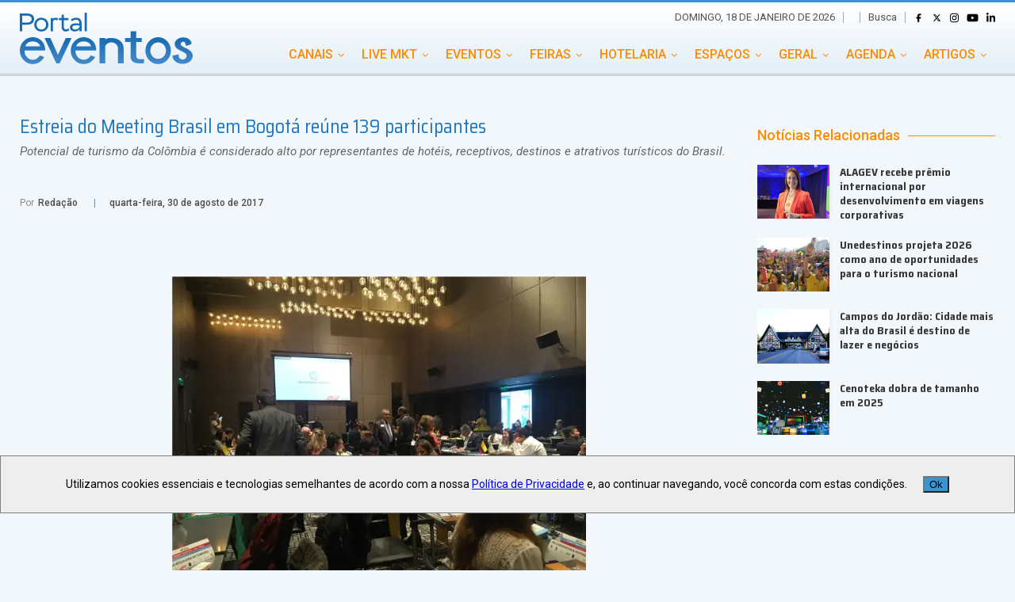

--- FILE ---
content_type: text/html; charset=utf-8
request_url: https://www.portaleventos.com.br/news/Estreia-do-Meeting-Brasil-em-Bogota-reune-139-participantes
body_size: 17252
content:
<!DOCTYPE html><html lang="pt-BR"><head><link rel="manifest" href="manifest.json"/><meta charSet="UTF-8"/><meta http-equiv="X-UA-Compatible" content="IE=edge"/><link rel="dns-prefetch" href="//fonts.googleapis.com"/><link rel="dns-prefetch" href="//s.w.org"/><link rel="shortcut icon" href="/img/favicon.png"/><link rel="preconnect" href="https://fonts.googleapis.com"/><link rel="preconnect" href="https://fonts.gstatic.com" crossorigin="true"/><link rel="stylesheet" href="/style/font-awesome.css" type="text/css"/><link rel="icon" href="/img/favicon.png" sizes="32x32"/><meta name="msapplication-TileImage" content="/img/favicon.png"/><link rel="preconnect" href="https://fonts.gstatic.com" crossorigin /><meta name="viewport" content="width=device-width"/><meta charSet="utf-8"/><title>Estreia do Meeting Brasil em Bogotá reúne 139 participantes</title><meta property="og:image" content="https://www.portaleventos.com.br/gera_thumb.php?id_imagem=63222&amp;width=600&amp;height=400"/><meta property="og:locale" content="pt_br"/><meta property="og:site_name" content="Portal Eventos"/><meta property="og:url" content="https://www.portaleventos.com.br/news/Estreia-do-Meeting-Brasil-em-Bogota-reune-139-participantes"/><meta property="og:title" content="Estreia do Meeting Brasil em Bogotá reúne 139 participantes"/><meta property="og:description" content="Potencial de turismo da Colômbia é considerado alto por representantes de hotéis, receptivos, destinos e atrativos turísticos do Brasil."/><meta property="og:type" content="article"/><meta name="keywords" content="Bogotá,Colômbia,Meeting Brasil 2017,W Bogota Hotel,Bertha Gadelha Abreu,Avianca,Latam,Ana Maria da Costa,Emprotur (Empresa Potiguar de Promoção Turística),Marriott,Márcio de Souza,All Reps,Alvaro Aguilera,Jair Pasquini,Expan Mais,"/><meta name="twitter:card" content="summary"/><meta name="twitter:url" content="https://www.portaleventos.com.br/news/Estreia-do-Meeting-Brasil-em-Bogota-reune-139-participantes"/><meta name="twitter:title" content="Estreia do Meeting Brasil em Bogotá reúne 139 participantes"/><meta name="twitter:description" content="Potencial de turismo da Colômbia é considerado alto por representantes de hotéis, receptivos, destinos e atrativos turísticos do Brasil."/><meta name="description" content="Potencial de turismo da Colômbia é considerado alto por representantes de hotéis, receptivos, destinos e atrativos turísticos do Brasil."/><link rel="canonical" href="https://www.portaleventos.com.br/news/Estreia-do-Meeting-Brasil-em-Bogota-reune-139-participantes"/><link rel="shortlink" href="https://www.portaleventos.com.br/news/Estreia-do-Meeting-Brasil-em-Bogota-reune-139-participantes"/><meta name="next-head-count" content="18"/><link rel="preload" href="/_next/static/css/eb25b137f3ecf651.css" as="style"/><link rel="stylesheet" href="/_next/static/css/eb25b137f3ecf651.css" data-n-g=""/><link rel="preload" href="/_next/static/css/b42438c9ce15f810.css" as="style"/><link rel="stylesheet" href="/_next/static/css/b42438c9ce15f810.css" data-n-p=""/><noscript data-n-css=""></noscript><script defer="" nomodule="" src="/_next/static/chunks/polyfills-5cd94c89d3acac5f.js"></script><script src="/_next/static/chunks/webpack-49b6f2937c9ce9f4.js" defer=""></script><script src="/_next/static/chunks/framework-91d7f78b5b4003c8.js" defer=""></script><script src="/_next/static/chunks/main-41b7f808e4e58e02.js" defer=""></script><script src="/_next/static/chunks/pages/_app-336349aaf7d77d34.js" defer=""></script><script src="/_next/static/chunks/cb1608f2-8827557829bdbfb9.js" defer=""></script><script src="/_next/static/chunks/637-c6f039339470c53d.js" defer=""></script><script src="/_next/static/chunks/55-cf9fac44c96fa0ed.js" defer=""></script><script src="/_next/static/chunks/559-1642e94397041a38.js" defer=""></script><script src="/_next/static/chunks/625-fb96b2c207fabe92.js" defer=""></script><script src="/_next/static/chunks/pages/news/%5Bnews%5D-647b55300c7b168c.js" defer=""></script><script src="/_next/static/vuAp_-L7IO6GNwXva8vn5/_buildManifest.js" defer=""></script><script src="/_next/static/vuAp_-L7IO6GNwXva8vn5/_ssgManifest.js" defer=""></script><script src="/_next/static/vuAp_-L7IO6GNwXva8vn5/_middlewareManifest.js" defer=""></script><style data-href="https://fonts.googleapis.com/css2?family=Ephesis&family=Roboto:ital,wght@0,400;0,500;1,400&family=Saira+Semi+Condensed:wght@400;700&display=swap">@font-face{font-family:'Ephesis';font-style:normal;font-weight:400;font-display:swap;src:url(https://fonts.gstatic.com/s/ephesis/v10/uU9PCBUS8IerL2VG7xA.woff) format('woff')}@font-face{font-family:'Roboto';font-style:italic;font-weight:400;font-stretch:normal;font-display:swap;src:url(https://fonts.gstatic.com/s/roboto/v48/KFOKCnqEu92Fr1Mu53ZEC9_Vu3r1gIhOszmOClHrs6ljXfMMLoHQiAw.woff) format('woff')}@font-face{font-family:'Roboto';font-style:normal;font-weight:400;font-stretch:normal;font-display:swap;src:url(https://fonts.gstatic.com/s/roboto/v48/KFOMCnqEu92Fr1ME7kSn66aGLdTylUAMQXC89YmC2DPNWubEbWmQ.woff) format('woff')}@font-face{font-family:'Roboto';font-style:normal;font-weight:500;font-stretch:normal;font-display:swap;src:url(https://fonts.gstatic.com/s/roboto/v48/KFOMCnqEu92Fr1ME7kSn66aGLdTylUAMQXC89YmC2DPNWub2bWmQ.woff) format('woff')}@font-face{font-family:'Saira Semi Condensed';font-style:normal;font-weight:400;font-display:swap;src:url(https://fonts.gstatic.com/s/sairasemicondensed/v14/U9MD6c-2-nnJkHxyCjRcnMHcWVWV1cWRRU8I.woff) format('woff')}@font-face{font-family:'Saira Semi Condensed';font-style:normal;font-weight:700;font-display:swap;src:url(https://fonts.gstatic.com/s/sairasemicondensed/v14/U9MM6c-2-nnJkHxyCjRcnMHcWVWV1cWRRXe3TcMV.woff) format('woff')}@font-face{font-family:'Ephesis';font-style:normal;font-weight:400;font-display:swap;src:url(https://fonts.gstatic.com/s/ephesis/v10/uU9PCBUS8IerL2VG3xvR396EilOudQ.woff2) format('woff2');unicode-range:U+0102-0103,U+0110-0111,U+0128-0129,U+0168-0169,U+01A0-01A1,U+01AF-01B0,U+0300-0301,U+0303-0304,U+0308-0309,U+0323,U+0329,U+1EA0-1EF9,U+20AB}@font-face{font-family:'Ephesis';font-style:normal;font-weight:400;font-display:swap;src:url(https://fonts.gstatic.com/s/ephesis/v10/uU9PCBUS8IerL2VG3xrR396EilOudQ.woff2) format('woff2');unicode-range:U+0100-02BA,U+02BD-02C5,U+02C7-02CC,U+02CE-02D7,U+02DD-02FF,U+0304,U+0308,U+0329,U+1D00-1DBF,U+1E00-1E9F,U+1EF2-1EFF,U+2020,U+20A0-20AB,U+20AD-20C0,U+2113,U+2C60-2C7F,U+A720-A7FF}@font-face{font-family:'Ephesis';font-style:normal;font-weight:400;font-display:swap;src:url(https://fonts.gstatic.com/s/ephesis/v10/uU9PCBUS8IerL2VG3xTR396EilM.woff2) format('woff2');unicode-range:U+0000-00FF,U+0131,U+0152-0153,U+02BB-02BC,U+02C6,U+02DA,U+02DC,U+0304,U+0308,U+0329,U+2000-206F,U+20AC,U+2122,U+2191,U+2193,U+2212,U+2215,U+FEFF,U+FFFD}@font-face{font-family:'Roboto';font-style:italic;font-weight:400;font-stretch:100%;font-display:swap;src:url(https://fonts.gstatic.com/s/roboto/v48/KFOKCnqEu92Fr1Mu53ZEC9_Vu3r1gIhOszmOClHrs6ljXfMMLoHQuAX-lXYi128m0kN2.woff) format('woff');unicode-range:U+0460-052F,U+1C80-1C8A,U+20B4,U+2DE0-2DFF,U+A640-A69F,U+FE2E-FE2F}@font-face{font-family:'Roboto';font-style:italic;font-weight:400;font-stretch:100%;font-display:swap;src:url(https://fonts.gstatic.com/s/roboto/v48/KFOKCnqEu92Fr1Mu53ZEC9_Vu3r1gIhOszmOClHrs6ljXfMMLoHQuAz-lXYi128m0kN2.woff) format('woff');unicode-range:U+0301,U+0400-045F,U+0490-0491,U+04B0-04B1,U+2116}@font-face{font-family:'Roboto';font-style:italic;font-weight:400;font-stretch:100%;font-display:swap;src:url(https://fonts.gstatic.com/s/roboto/v48/KFOKCnqEu92Fr1Mu53ZEC9_Vu3r1gIhOszmOClHrs6ljXfMMLoHQuAT-lXYi128m0kN2.woff) format('woff');unicode-range:U+1F00-1FFF}@font-face{font-family:'Roboto';font-style:italic;font-weight:400;font-stretch:100%;font-display:swap;src:url(https://fonts.gstatic.com/s/roboto/v48/KFOKCnqEu92Fr1Mu53ZEC9_Vu3r1gIhOszmOClHrs6ljXfMMLoHQuAv-lXYi128m0kN2.woff) format('woff');unicode-range:U+0370-0377,U+037A-037F,U+0384-038A,U+038C,U+038E-03A1,U+03A3-03FF}@font-face{font-family:'Roboto';font-style:italic;font-weight:400;font-stretch:100%;font-display:swap;src:url(https://fonts.gstatic.com/s/roboto/v48/KFOKCnqEu92Fr1Mu53ZEC9_Vu3r1gIhOszmOClHrs6ljXfMMLoHQuHT-lXYi128m0kN2.woff) format('woff');unicode-range:U+0302-0303,U+0305,U+0307-0308,U+0310,U+0312,U+0315,U+031A,U+0326-0327,U+032C,U+032F-0330,U+0332-0333,U+0338,U+033A,U+0346,U+034D,U+0391-03A1,U+03A3-03A9,U+03B1-03C9,U+03D1,U+03D5-03D6,U+03F0-03F1,U+03F4-03F5,U+2016-2017,U+2034-2038,U+203C,U+2040,U+2043,U+2047,U+2050,U+2057,U+205F,U+2070-2071,U+2074-208E,U+2090-209C,U+20D0-20DC,U+20E1,U+20E5-20EF,U+2100-2112,U+2114-2115,U+2117-2121,U+2123-214F,U+2190,U+2192,U+2194-21AE,U+21B0-21E5,U+21F1-21F2,U+21F4-2211,U+2213-2214,U+2216-22FF,U+2308-230B,U+2310,U+2319,U+231C-2321,U+2336-237A,U+237C,U+2395,U+239B-23B7,U+23D0,U+23DC-23E1,U+2474-2475,U+25AF,U+25B3,U+25B7,U+25BD,U+25C1,U+25CA,U+25CC,U+25FB,U+266D-266F,U+27C0-27FF,U+2900-2AFF,U+2B0E-2B11,U+2B30-2B4C,U+2BFE,U+3030,U+FF5B,U+FF5D,U+1D400-1D7FF,U+1EE00-1EEFF}@font-face{font-family:'Roboto';font-style:italic;font-weight:400;font-stretch:100%;font-display:swap;src:url(https://fonts.gstatic.com/s/roboto/v48/KFOKCnqEu92Fr1Mu53ZEC9_Vu3r1gIhOszmOClHrs6ljXfMMLoHQuGb-lXYi128m0kN2.woff) format('woff');unicode-range:U+0001-000C,U+000E-001F,U+007F-009F,U+20DD-20E0,U+20E2-20E4,U+2150-218F,U+2190,U+2192,U+2194-2199,U+21AF,U+21E6-21F0,U+21F3,U+2218-2219,U+2299,U+22C4-22C6,U+2300-243F,U+2440-244A,U+2460-24FF,U+25A0-27BF,U+2800-28FF,U+2921-2922,U+2981,U+29BF,U+29EB,U+2B00-2BFF,U+4DC0-4DFF,U+FFF9-FFFB,U+10140-1018E,U+10190-1019C,U+101A0,U+101D0-101FD,U+102E0-102FB,U+10E60-10E7E,U+1D2C0-1D2D3,U+1D2E0-1D37F,U+1F000-1F0FF,U+1F100-1F1AD,U+1F1E6-1F1FF,U+1F30D-1F30F,U+1F315,U+1F31C,U+1F31E,U+1F320-1F32C,U+1F336,U+1F378,U+1F37D,U+1F382,U+1F393-1F39F,U+1F3A7-1F3A8,U+1F3AC-1F3AF,U+1F3C2,U+1F3C4-1F3C6,U+1F3CA-1F3CE,U+1F3D4-1F3E0,U+1F3ED,U+1F3F1-1F3F3,U+1F3F5-1F3F7,U+1F408,U+1F415,U+1F41F,U+1F426,U+1F43F,U+1F441-1F442,U+1F444,U+1F446-1F449,U+1F44C-1F44E,U+1F453,U+1F46A,U+1F47D,U+1F4A3,U+1F4B0,U+1F4B3,U+1F4B9,U+1F4BB,U+1F4BF,U+1F4C8-1F4CB,U+1F4D6,U+1F4DA,U+1F4DF,U+1F4E3-1F4E6,U+1F4EA-1F4ED,U+1F4F7,U+1F4F9-1F4FB,U+1F4FD-1F4FE,U+1F503,U+1F507-1F50B,U+1F50D,U+1F512-1F513,U+1F53E-1F54A,U+1F54F-1F5FA,U+1F610,U+1F650-1F67F,U+1F687,U+1F68D,U+1F691,U+1F694,U+1F698,U+1F6AD,U+1F6B2,U+1F6B9-1F6BA,U+1F6BC,U+1F6C6-1F6CF,U+1F6D3-1F6D7,U+1F6E0-1F6EA,U+1F6F0-1F6F3,U+1F6F7-1F6FC,U+1F700-1F7FF,U+1F800-1F80B,U+1F810-1F847,U+1F850-1F859,U+1F860-1F887,U+1F890-1F8AD,U+1F8B0-1F8BB,U+1F8C0-1F8C1,U+1F900-1F90B,U+1F93B,U+1F946,U+1F984,U+1F996,U+1F9E9,U+1FA00-1FA6F,U+1FA70-1FA7C,U+1FA80-1FA89,U+1FA8F-1FAC6,U+1FACE-1FADC,U+1FADF-1FAE9,U+1FAF0-1FAF8,U+1FB00-1FBFF}@font-face{font-family:'Roboto';font-style:italic;font-weight:400;font-stretch:100%;font-display:swap;src:url(https://fonts.gstatic.com/s/roboto/v48/KFOKCnqEu92Fr1Mu53ZEC9_Vu3r1gIhOszmOClHrs6ljXfMMLoHQuAf-lXYi128m0kN2.woff) format('woff');unicode-range:U+0102-0103,U+0110-0111,U+0128-0129,U+0168-0169,U+01A0-01A1,U+01AF-01B0,U+0300-0301,U+0303-0304,U+0308-0309,U+0323,U+0329,U+1EA0-1EF9,U+20AB}@font-face{font-family:'Roboto';font-style:italic;font-weight:400;font-stretch:100%;font-display:swap;src:url(https://fonts.gstatic.com/s/roboto/v48/KFOKCnqEu92Fr1Mu53ZEC9_Vu3r1gIhOszmOClHrs6ljXfMMLoHQuAb-lXYi128m0kN2.woff) format('woff');unicode-range:U+0100-02BA,U+02BD-02C5,U+02C7-02CC,U+02CE-02D7,U+02DD-02FF,U+0304,U+0308,U+0329,U+1D00-1DBF,U+1E00-1E9F,U+1EF2-1EFF,U+2020,U+20A0-20AB,U+20AD-20C0,U+2113,U+2C60-2C7F,U+A720-A7FF}@font-face{font-family:'Roboto';font-style:italic;font-weight:400;font-stretch:100%;font-display:swap;src:url(https://fonts.gstatic.com/s/roboto/v48/KFOKCnqEu92Fr1Mu53ZEC9_Vu3r1gIhOszmOClHrs6ljXfMMLoHQuAj-lXYi128m0g.woff) format('woff');unicode-range:U+0000-00FF,U+0131,U+0152-0153,U+02BB-02BC,U+02C6,U+02DA,U+02DC,U+0304,U+0308,U+0329,U+2000-206F,U+20AC,U+2122,U+2191,U+2193,U+2212,U+2215,U+FEFF,U+FFFD}@font-face{font-family:'Roboto';font-style:normal;font-weight:400;font-stretch:100%;font-display:swap;src:url(https://fonts.gstatic.com/s/roboto/v48/KFO7CnqEu92Fr1ME7kSn66aGLdTylUAMa3GUBHMdazTgWw.woff2) format('woff2');unicode-range:U+0460-052F,U+1C80-1C8A,U+20B4,U+2DE0-2DFF,U+A640-A69F,U+FE2E-FE2F}@font-face{font-family:'Roboto';font-style:normal;font-weight:400;font-stretch:100%;font-display:swap;src:url(https://fonts.gstatic.com/s/roboto/v48/KFO7CnqEu92Fr1ME7kSn66aGLdTylUAMa3iUBHMdazTgWw.woff2) format('woff2');unicode-range:U+0301,U+0400-045F,U+0490-0491,U+04B0-04B1,U+2116}@font-face{font-family:'Roboto';font-style:normal;font-weight:400;font-stretch:100%;font-display:swap;src:url(https://fonts.gstatic.com/s/roboto/v48/KFO7CnqEu92Fr1ME7kSn66aGLdTylUAMa3CUBHMdazTgWw.woff2) format('woff2');unicode-range:U+1F00-1FFF}@font-face{font-family:'Roboto';font-style:normal;font-weight:400;font-stretch:100%;font-display:swap;src:url(https://fonts.gstatic.com/s/roboto/v48/KFO7CnqEu92Fr1ME7kSn66aGLdTylUAMa3-UBHMdazTgWw.woff2) format('woff2');unicode-range:U+0370-0377,U+037A-037F,U+0384-038A,U+038C,U+038E-03A1,U+03A3-03FF}@font-face{font-family:'Roboto';font-style:normal;font-weight:400;font-stretch:100%;font-display:swap;src:url(https://fonts.gstatic.com/s/roboto/v48/KFO7CnqEu92Fr1ME7kSn66aGLdTylUAMawCUBHMdazTgWw.woff2) format('woff2');unicode-range:U+0302-0303,U+0305,U+0307-0308,U+0310,U+0312,U+0315,U+031A,U+0326-0327,U+032C,U+032F-0330,U+0332-0333,U+0338,U+033A,U+0346,U+034D,U+0391-03A1,U+03A3-03A9,U+03B1-03C9,U+03D1,U+03D5-03D6,U+03F0-03F1,U+03F4-03F5,U+2016-2017,U+2034-2038,U+203C,U+2040,U+2043,U+2047,U+2050,U+2057,U+205F,U+2070-2071,U+2074-208E,U+2090-209C,U+20D0-20DC,U+20E1,U+20E5-20EF,U+2100-2112,U+2114-2115,U+2117-2121,U+2123-214F,U+2190,U+2192,U+2194-21AE,U+21B0-21E5,U+21F1-21F2,U+21F4-2211,U+2213-2214,U+2216-22FF,U+2308-230B,U+2310,U+2319,U+231C-2321,U+2336-237A,U+237C,U+2395,U+239B-23B7,U+23D0,U+23DC-23E1,U+2474-2475,U+25AF,U+25B3,U+25B7,U+25BD,U+25C1,U+25CA,U+25CC,U+25FB,U+266D-266F,U+27C0-27FF,U+2900-2AFF,U+2B0E-2B11,U+2B30-2B4C,U+2BFE,U+3030,U+FF5B,U+FF5D,U+1D400-1D7FF,U+1EE00-1EEFF}@font-face{font-family:'Roboto';font-style:normal;font-weight:400;font-stretch:100%;font-display:swap;src:url(https://fonts.gstatic.com/s/roboto/v48/KFO7CnqEu92Fr1ME7kSn66aGLdTylUAMaxKUBHMdazTgWw.woff2) format('woff2');unicode-range:U+0001-000C,U+000E-001F,U+007F-009F,U+20DD-20E0,U+20E2-20E4,U+2150-218F,U+2190,U+2192,U+2194-2199,U+21AF,U+21E6-21F0,U+21F3,U+2218-2219,U+2299,U+22C4-22C6,U+2300-243F,U+2440-244A,U+2460-24FF,U+25A0-27BF,U+2800-28FF,U+2921-2922,U+2981,U+29BF,U+29EB,U+2B00-2BFF,U+4DC0-4DFF,U+FFF9-FFFB,U+10140-1018E,U+10190-1019C,U+101A0,U+101D0-101FD,U+102E0-102FB,U+10E60-10E7E,U+1D2C0-1D2D3,U+1D2E0-1D37F,U+1F000-1F0FF,U+1F100-1F1AD,U+1F1E6-1F1FF,U+1F30D-1F30F,U+1F315,U+1F31C,U+1F31E,U+1F320-1F32C,U+1F336,U+1F378,U+1F37D,U+1F382,U+1F393-1F39F,U+1F3A7-1F3A8,U+1F3AC-1F3AF,U+1F3C2,U+1F3C4-1F3C6,U+1F3CA-1F3CE,U+1F3D4-1F3E0,U+1F3ED,U+1F3F1-1F3F3,U+1F3F5-1F3F7,U+1F408,U+1F415,U+1F41F,U+1F426,U+1F43F,U+1F441-1F442,U+1F444,U+1F446-1F449,U+1F44C-1F44E,U+1F453,U+1F46A,U+1F47D,U+1F4A3,U+1F4B0,U+1F4B3,U+1F4B9,U+1F4BB,U+1F4BF,U+1F4C8-1F4CB,U+1F4D6,U+1F4DA,U+1F4DF,U+1F4E3-1F4E6,U+1F4EA-1F4ED,U+1F4F7,U+1F4F9-1F4FB,U+1F4FD-1F4FE,U+1F503,U+1F507-1F50B,U+1F50D,U+1F512-1F513,U+1F53E-1F54A,U+1F54F-1F5FA,U+1F610,U+1F650-1F67F,U+1F687,U+1F68D,U+1F691,U+1F694,U+1F698,U+1F6AD,U+1F6B2,U+1F6B9-1F6BA,U+1F6BC,U+1F6C6-1F6CF,U+1F6D3-1F6D7,U+1F6E0-1F6EA,U+1F6F0-1F6F3,U+1F6F7-1F6FC,U+1F700-1F7FF,U+1F800-1F80B,U+1F810-1F847,U+1F850-1F859,U+1F860-1F887,U+1F890-1F8AD,U+1F8B0-1F8BB,U+1F8C0-1F8C1,U+1F900-1F90B,U+1F93B,U+1F946,U+1F984,U+1F996,U+1F9E9,U+1FA00-1FA6F,U+1FA70-1FA7C,U+1FA80-1FA89,U+1FA8F-1FAC6,U+1FACE-1FADC,U+1FADF-1FAE9,U+1FAF0-1FAF8,U+1FB00-1FBFF}@font-face{font-family:'Roboto';font-style:normal;font-weight:400;font-stretch:100%;font-display:swap;src:url(https://fonts.gstatic.com/s/roboto/v48/KFO7CnqEu92Fr1ME7kSn66aGLdTylUAMa3OUBHMdazTgWw.woff2) format('woff2');unicode-range:U+0102-0103,U+0110-0111,U+0128-0129,U+0168-0169,U+01A0-01A1,U+01AF-01B0,U+0300-0301,U+0303-0304,U+0308-0309,U+0323,U+0329,U+1EA0-1EF9,U+20AB}@font-face{font-family:'Roboto';font-style:normal;font-weight:400;font-stretch:100%;font-display:swap;src:url(https://fonts.gstatic.com/s/roboto/v48/KFO7CnqEu92Fr1ME7kSn66aGLdTylUAMa3KUBHMdazTgWw.woff2) format('woff2');unicode-range:U+0100-02BA,U+02BD-02C5,U+02C7-02CC,U+02CE-02D7,U+02DD-02FF,U+0304,U+0308,U+0329,U+1D00-1DBF,U+1E00-1E9F,U+1EF2-1EFF,U+2020,U+20A0-20AB,U+20AD-20C0,U+2113,U+2C60-2C7F,U+A720-A7FF}@font-face{font-family:'Roboto';font-style:normal;font-weight:400;font-stretch:100%;font-display:swap;src:url(https://fonts.gstatic.com/s/roboto/v48/KFO7CnqEu92Fr1ME7kSn66aGLdTylUAMa3yUBHMdazQ.woff2) format('woff2');unicode-range:U+0000-00FF,U+0131,U+0152-0153,U+02BB-02BC,U+02C6,U+02DA,U+02DC,U+0304,U+0308,U+0329,U+2000-206F,U+20AC,U+2122,U+2191,U+2193,U+2212,U+2215,U+FEFF,U+FFFD}@font-face{font-family:'Roboto';font-style:normal;font-weight:500;font-stretch:100%;font-display:swap;src:url(https://fonts.gstatic.com/s/roboto/v48/KFO7CnqEu92Fr1ME7kSn66aGLdTylUAMa3GUBHMdazTgWw.woff2) format('woff2');unicode-range:U+0460-052F,U+1C80-1C8A,U+20B4,U+2DE0-2DFF,U+A640-A69F,U+FE2E-FE2F}@font-face{font-family:'Roboto';font-style:normal;font-weight:500;font-stretch:100%;font-display:swap;src:url(https://fonts.gstatic.com/s/roboto/v48/KFO7CnqEu92Fr1ME7kSn66aGLdTylUAMa3iUBHMdazTgWw.woff2) format('woff2');unicode-range:U+0301,U+0400-045F,U+0490-0491,U+04B0-04B1,U+2116}@font-face{font-family:'Roboto';font-style:normal;font-weight:500;font-stretch:100%;font-display:swap;src:url(https://fonts.gstatic.com/s/roboto/v48/KFO7CnqEu92Fr1ME7kSn66aGLdTylUAMa3CUBHMdazTgWw.woff2) format('woff2');unicode-range:U+1F00-1FFF}@font-face{font-family:'Roboto';font-style:normal;font-weight:500;font-stretch:100%;font-display:swap;src:url(https://fonts.gstatic.com/s/roboto/v48/KFO7CnqEu92Fr1ME7kSn66aGLdTylUAMa3-UBHMdazTgWw.woff2) format('woff2');unicode-range:U+0370-0377,U+037A-037F,U+0384-038A,U+038C,U+038E-03A1,U+03A3-03FF}@font-face{font-family:'Roboto';font-style:normal;font-weight:500;font-stretch:100%;font-display:swap;src:url(https://fonts.gstatic.com/s/roboto/v48/KFO7CnqEu92Fr1ME7kSn66aGLdTylUAMawCUBHMdazTgWw.woff2) format('woff2');unicode-range:U+0302-0303,U+0305,U+0307-0308,U+0310,U+0312,U+0315,U+031A,U+0326-0327,U+032C,U+032F-0330,U+0332-0333,U+0338,U+033A,U+0346,U+034D,U+0391-03A1,U+03A3-03A9,U+03B1-03C9,U+03D1,U+03D5-03D6,U+03F0-03F1,U+03F4-03F5,U+2016-2017,U+2034-2038,U+203C,U+2040,U+2043,U+2047,U+2050,U+2057,U+205F,U+2070-2071,U+2074-208E,U+2090-209C,U+20D0-20DC,U+20E1,U+20E5-20EF,U+2100-2112,U+2114-2115,U+2117-2121,U+2123-214F,U+2190,U+2192,U+2194-21AE,U+21B0-21E5,U+21F1-21F2,U+21F4-2211,U+2213-2214,U+2216-22FF,U+2308-230B,U+2310,U+2319,U+231C-2321,U+2336-237A,U+237C,U+2395,U+239B-23B7,U+23D0,U+23DC-23E1,U+2474-2475,U+25AF,U+25B3,U+25B7,U+25BD,U+25C1,U+25CA,U+25CC,U+25FB,U+266D-266F,U+27C0-27FF,U+2900-2AFF,U+2B0E-2B11,U+2B30-2B4C,U+2BFE,U+3030,U+FF5B,U+FF5D,U+1D400-1D7FF,U+1EE00-1EEFF}@font-face{font-family:'Roboto';font-style:normal;font-weight:500;font-stretch:100%;font-display:swap;src:url(https://fonts.gstatic.com/s/roboto/v48/KFO7CnqEu92Fr1ME7kSn66aGLdTylUAMaxKUBHMdazTgWw.woff2) format('woff2');unicode-range:U+0001-000C,U+000E-001F,U+007F-009F,U+20DD-20E0,U+20E2-20E4,U+2150-218F,U+2190,U+2192,U+2194-2199,U+21AF,U+21E6-21F0,U+21F3,U+2218-2219,U+2299,U+22C4-22C6,U+2300-243F,U+2440-244A,U+2460-24FF,U+25A0-27BF,U+2800-28FF,U+2921-2922,U+2981,U+29BF,U+29EB,U+2B00-2BFF,U+4DC0-4DFF,U+FFF9-FFFB,U+10140-1018E,U+10190-1019C,U+101A0,U+101D0-101FD,U+102E0-102FB,U+10E60-10E7E,U+1D2C0-1D2D3,U+1D2E0-1D37F,U+1F000-1F0FF,U+1F100-1F1AD,U+1F1E6-1F1FF,U+1F30D-1F30F,U+1F315,U+1F31C,U+1F31E,U+1F320-1F32C,U+1F336,U+1F378,U+1F37D,U+1F382,U+1F393-1F39F,U+1F3A7-1F3A8,U+1F3AC-1F3AF,U+1F3C2,U+1F3C4-1F3C6,U+1F3CA-1F3CE,U+1F3D4-1F3E0,U+1F3ED,U+1F3F1-1F3F3,U+1F3F5-1F3F7,U+1F408,U+1F415,U+1F41F,U+1F426,U+1F43F,U+1F441-1F442,U+1F444,U+1F446-1F449,U+1F44C-1F44E,U+1F453,U+1F46A,U+1F47D,U+1F4A3,U+1F4B0,U+1F4B3,U+1F4B9,U+1F4BB,U+1F4BF,U+1F4C8-1F4CB,U+1F4D6,U+1F4DA,U+1F4DF,U+1F4E3-1F4E6,U+1F4EA-1F4ED,U+1F4F7,U+1F4F9-1F4FB,U+1F4FD-1F4FE,U+1F503,U+1F507-1F50B,U+1F50D,U+1F512-1F513,U+1F53E-1F54A,U+1F54F-1F5FA,U+1F610,U+1F650-1F67F,U+1F687,U+1F68D,U+1F691,U+1F694,U+1F698,U+1F6AD,U+1F6B2,U+1F6B9-1F6BA,U+1F6BC,U+1F6C6-1F6CF,U+1F6D3-1F6D7,U+1F6E0-1F6EA,U+1F6F0-1F6F3,U+1F6F7-1F6FC,U+1F700-1F7FF,U+1F800-1F80B,U+1F810-1F847,U+1F850-1F859,U+1F860-1F887,U+1F890-1F8AD,U+1F8B0-1F8BB,U+1F8C0-1F8C1,U+1F900-1F90B,U+1F93B,U+1F946,U+1F984,U+1F996,U+1F9E9,U+1FA00-1FA6F,U+1FA70-1FA7C,U+1FA80-1FA89,U+1FA8F-1FAC6,U+1FACE-1FADC,U+1FADF-1FAE9,U+1FAF0-1FAF8,U+1FB00-1FBFF}@font-face{font-family:'Roboto';font-style:normal;font-weight:500;font-stretch:100%;font-display:swap;src:url(https://fonts.gstatic.com/s/roboto/v48/KFO7CnqEu92Fr1ME7kSn66aGLdTylUAMa3OUBHMdazTgWw.woff2) format('woff2');unicode-range:U+0102-0103,U+0110-0111,U+0128-0129,U+0168-0169,U+01A0-01A1,U+01AF-01B0,U+0300-0301,U+0303-0304,U+0308-0309,U+0323,U+0329,U+1EA0-1EF9,U+20AB}@font-face{font-family:'Roboto';font-style:normal;font-weight:500;font-stretch:100%;font-display:swap;src:url(https://fonts.gstatic.com/s/roboto/v48/KFO7CnqEu92Fr1ME7kSn66aGLdTylUAMa3KUBHMdazTgWw.woff2) format('woff2');unicode-range:U+0100-02BA,U+02BD-02C5,U+02C7-02CC,U+02CE-02D7,U+02DD-02FF,U+0304,U+0308,U+0329,U+1D00-1DBF,U+1E00-1E9F,U+1EF2-1EFF,U+2020,U+20A0-20AB,U+20AD-20C0,U+2113,U+2C60-2C7F,U+A720-A7FF}@font-face{font-family:'Roboto';font-style:normal;font-weight:500;font-stretch:100%;font-display:swap;src:url(https://fonts.gstatic.com/s/roboto/v48/KFO7CnqEu92Fr1ME7kSn66aGLdTylUAMa3yUBHMdazQ.woff2) format('woff2');unicode-range:U+0000-00FF,U+0131,U+0152-0153,U+02BB-02BC,U+02C6,U+02DA,U+02DC,U+0304,U+0308,U+0329,U+2000-206F,U+20AC,U+2122,U+2191,U+2193,U+2212,U+2215,U+FEFF,U+FFFD}@font-face{font-family:'Saira Semi Condensed';font-style:normal;font-weight:400;font-display:swap;src:url(https://fonts.gstatic.com/s/sairasemicondensed/v14/U9MD6c-2-nnJkHxyCjRcnMHcWVWV1cWRRX8DaOY8q3T_0V8.woff2) format('woff2');unicode-range:U+0102-0103,U+0110-0111,U+0128-0129,U+0168-0169,U+01A0-01A1,U+01AF-01B0,U+0300-0301,U+0303-0304,U+0308-0309,U+0323,U+0329,U+1EA0-1EF9,U+20AB}@font-face{font-family:'Saira Semi Condensed';font-style:normal;font-weight:400;font-display:swap;src:url(https://fonts.gstatic.com/s/sairasemicondensed/v14/U9MD6c-2-nnJkHxyCjRcnMHcWVWV1cWRRX8CaOY8q3T_0V8.woff2) format('woff2');unicode-range:U+0100-02BA,U+02BD-02C5,U+02C7-02CC,U+02CE-02D7,U+02DD-02FF,U+0304,U+0308,U+0329,U+1D00-1DBF,U+1E00-1E9F,U+1EF2-1EFF,U+2020,U+20A0-20AB,U+20AD-20C0,U+2113,U+2C60-2C7F,U+A720-A7FF}@font-face{font-family:'Saira Semi Condensed';font-style:normal;font-weight:400;font-display:swap;src:url(https://fonts.gstatic.com/s/sairasemicondensed/v14/U9MD6c-2-nnJkHxyCjRcnMHcWVWV1cWRRX8MaOY8q3T_.woff2) format('woff2');unicode-range:U+0000-00FF,U+0131,U+0152-0153,U+02BB-02BC,U+02C6,U+02DA,U+02DC,U+0304,U+0308,U+0329,U+2000-206F,U+20AC,U+2122,U+2191,U+2193,U+2212,U+2215,U+FEFF,U+FFFD}@font-face{font-family:'Saira Semi Condensed';font-style:normal;font-weight:700;font-display:swap;src:url(https://fonts.gstatic.com/s/sairasemicondensed/v14/U9MM6c-2-nnJkHxyCjRcnMHcWVWV1cWRRXe3TfMeiXnV61by63Q.woff2) format('woff2');unicode-range:U+0102-0103,U+0110-0111,U+0128-0129,U+0168-0169,U+01A0-01A1,U+01AF-01B0,U+0300-0301,U+0303-0304,U+0308-0309,U+0323,U+0329,U+1EA0-1EF9,U+20AB}@font-face{font-family:'Saira Semi Condensed';font-style:normal;font-weight:700;font-display:swap;src:url(https://fonts.gstatic.com/s/sairasemicondensed/v14/U9MM6c-2-nnJkHxyCjRcnMHcWVWV1cWRRXe3TfMfiXnV61by63Q.woff2) format('woff2');unicode-range:U+0100-02BA,U+02BD-02C5,U+02C7-02CC,U+02CE-02D7,U+02DD-02FF,U+0304,U+0308,U+0329,U+1D00-1DBF,U+1E00-1E9F,U+1EF2-1EFF,U+2020,U+20A0-20AB,U+20AD-20C0,U+2113,U+2C60-2C7F,U+A720-A7FF}@font-face{font-family:'Saira Semi Condensed';font-style:normal;font-weight:700;font-display:swap;src:url(https://fonts.gstatic.com/s/sairasemicondensed/v14/U9MM6c-2-nnJkHxyCjRcnMHcWVWV1cWRRXe3TfMRiXnV61by.woff2) format('woff2');unicode-range:U+0000-00FF,U+0131,U+0152-0153,U+02BB-02BC,U+02C6,U+02DA,U+02DC,U+0304,U+0308,U+0329,U+2000-206F,U+20AC,U+2122,U+2191,U+2193,U+2212,U+2215,U+FEFF,U+FFFD}</style></head><body dir="ltr"><img src="/img/logo_portal_eventos.png" class="print-logo" style="width:5cm"/><noscript>You need to enable JavaScript to run this app.</noscript><div id="__next" data-reactroot=""><div class="screen-cover mobile-menu"><div class="cover-header"><i class="fa fa-close"></i></div><div class="cover-content"><div class="menu-section"><a href="https://www.facebook.com/portaleventosoficial" class="social-item facebook" rel="noreferrer" target="_blank"><svg style="fill:currentColor;height:1em;vertical-align:middle;line-height:1" xmlns="http://www.w3.org/2000/svg" viewBox="0 0 640 640"><path d="M240 363.3L240 576L356 576L356 363.3L442.5 363.3L460.5 265.5L356 265.5L356 230.9C356 179.2 376.3 159.4 428.7 159.4C445 159.4 458.1 159.8 465.7 160.6L465.7 71.9C451.4 68 416.4 64 396.2 64C289.3 64 240 114.5 240 223.4L240 265.5L174 265.5L174 363.3L240 363.3z"></path></svg></a><a href="https://twitter.com/portaleventos" class="social-item twitter" rel="noreferrer" target="_blank"><svg style="fill:currentColor;height:1em;vertical-align:middle;line-height:1" xmlns="http://www.w3.org/2000/svg" viewBox="0 0 640 640"><path d="M453.2 112L523.8 112L369.6 288.2L551 528L409 528L297.7 382.6L170.5 528L99.8 528L264.7 339.5L90.8 112L236.4 112L336.9 244.9L453.2 112zM428.4 485.8L467.5 485.8L215.1 152L173.1 152L428.4 485.8z"></path></svg></a><a href="https://www.instagram.com/portaleventosoficial/" class="social-item instagram" rel="noreferrer" target="_blank"><svg style="fill:currentColor;height:1em;vertical-align:middle;line-height:1" xmlns="http://www.w3.org/2000/svg" viewBox="0 0 448 512"><path d="M224.3 141a115 115 0 1 0 -.6 230 115 115 0 1 0 .6-230zm-.6 40.4a74.6 74.6 0 1 1 .6 149.2 74.6 74.6 0 1 1 -.6-149.2zm93.4-45.1a26.8 26.8 0 1 1 53.6 0 26.8 26.8 0 1 1 -53.6 0zm129.7 27.2c-1.7-35.9-9.9-67.7-36.2-93.9-26.2-26.2-58-34.4-93.9-36.2-37-2.1-147.9-2.1-184.9 0-35.8 1.7-67.6 9.9-93.9 36.1s-34.4 58-36.2 93.9c-2.1 37-2.1 147.9 0 184.9 1.7 35.9 9.9 67.7 36.2 93.9s58 34.4 93.9 36.2c37 2.1 147.9 2.1 184.9 0 35.9-1.7 67.7-9.9 93.9-36.2 26.2-26.2 34.4-58 36.2-93.9 2.1-37 2.1-147.8 0-184.8zM399 388c-7.8 19.6-22.9 34.7-42.6 42.6-29.5 11.7-99.5 9-132.1 9s-102.7 2.6-132.1-9c-19.6-7.8-34.7-22.9-42.6-42.6-11.7-29.5-9-99.5-9-132.1s-2.6-102.7 9-132.1c7.8-19.6 22.9-34.7 42.6-42.6 29.5-11.7 99.5-9 132.1-9s102.7-2.6 132.1 9c19.6 7.8 34.7 22.9 42.6 42.6 11.7 29.5 9 99.5 9 132.1s2.7 102.7-9 132.1z"></path></svg></a><a href="https://www.youtube.com/user/portaleventostv" class="social-item youtube" rel="noreferrer" target="_blank"><svg style="fill:currentColor;height:1em;vertical-align:middle;line-height:1" xmlns="http://www.w3.org/2000/svg" viewBox="0 0 576 512"><path d="M549.7 124.1C543.5 100.4 524.9 81.8 501.4 75.5 458.9 64 288.1 64 288.1 64S117.3 64 74.7 75.5C51.2 81.8 32.7 100.4 26.4 124.1 15 167 15 256.4 15 256.4s0 89.4 11.4 132.3c6.3 23.6 24.8 41.5 48.3 47.8 42.6 11.5 213.4 11.5 213.4 11.5s170.8 0 213.4-11.5c23.5-6.3 42-24.2 48.3-47.8 11.4-42.9 11.4-132.3 11.4-132.3s0-89.4-11.4-132.3zM232.2 337.6l0-162.4 142.7 81.2-142.7 81.2z"></path></svg></a><a href="https://www.linkedin.com/company/portaleventosoficial/" class="social-item linkedin" rel="noreferrer" target="_blank"><svg style="fill:currentColor;height:1em;vertical-align:middle;line-height:1" xmlns="http://www.w3.org/2000/svg" viewBox="0 0 448 512"><path d="M100.3 448l-92.9 0 0-299.1 92.9 0 0 299.1zM53.8 108.1C24.1 108.1 0 83.5 0 53.8 0 39.5 5.7 25.9 15.8 15.8s23.8-15.8 38-15.8 27.9 5.7 38 15.8 15.8 23.8 15.8 38c0 29.7-24.1 54.3-53.8 54.3zM447.9 448l-92.7 0 0-145.6c0-34.7-.7-79.2-48.3-79.2-48.3 0-55.7 37.7-55.7 76.7l0 148.1-92.8 0 0-299.1 89.1 0 0 40.8 1.3 0c12.4-23.5 42.7-48.3 87.9-48.3 94 0 111.3 61.9 111.3 142.3l0 164.3-.1 0z"></path></svg></a></div><div class="menu-section"><button>Newsletter</button></div><form role="search" method="get" class="cover-search" action="/search"><input type="search" class="search-field" placeholder="Pesquisa..." value="" title="Procurar por:" autoComplete="off"/><button>Pesquisar</button></form></div></div><header><div class="container"><section class="top"><div class="menu-section"><span class="topbar-date">domingo, 18 de janeiro de 2026</span></div><div class="menu-section"><div id="google_translate_element" class="topbar-sign-in behind-social"> </div></div><div class="menu-section"><a class="topbar-sign-in behind-social" href="/search"><i class="fa fa-find"></i>Busca</a></div><div class="menu-section"><a href="https://www.facebook.com/portaleventosoficial" class="social-item facebook" rel="noreferrer" target="_blank"><svg style="height:1em;vertical-align:middle;line-height:1" xmlns="http://www.w3.org/2000/svg" viewBox="0 0 640 640"><path d="M240 363.3L240 576L356 576L356 363.3L442.5 363.3L460.5 265.5L356 265.5L356 230.9C356 179.2 376.3 159.4 428.7 159.4C445 159.4 458.1 159.8 465.7 160.6L465.7 71.9C451.4 68 416.4 64 396.2 64C289.3 64 240 114.5 240 223.4L240 265.5L174 265.5L174 363.3L240 363.3z"></path></svg></a><a href="https://twitter.com/portaleventos" class="social-item twitter" rel="noreferrer" target="_blank"><svg style="height:1em;vertical-align:middle;line-height:1" xmlns="http://www.w3.org/2000/svg" viewBox="0 0 640 640"><path d="M453.2 112L523.8 112L369.6 288.2L551 528L409 528L297.7 382.6L170.5 528L99.8 528L264.7 339.5L90.8 112L236.4 112L336.9 244.9L453.2 112zM428.4 485.8L467.5 485.8L215.1 152L173.1 152L428.4 485.8z"></path></svg></a><a href="https://www.instagram.com/portaleventosoficial/" class="social-item instagram" rel="noreferrer" target="_blank"><svg style="height:1em;vertical-align:middle;line-height:1" xmlns="http://www.w3.org/2000/svg" viewBox="0 0 448 512"><path d="M224.3 141a115 115 0 1 0 -.6 230 115 115 0 1 0 .6-230zm-.6 40.4a74.6 74.6 0 1 1 .6 149.2 74.6 74.6 0 1 1 -.6-149.2zm93.4-45.1a26.8 26.8 0 1 1 53.6 0 26.8 26.8 0 1 1 -53.6 0zm129.7 27.2c-1.7-35.9-9.9-67.7-36.2-93.9-26.2-26.2-58-34.4-93.9-36.2-37-2.1-147.9-2.1-184.9 0-35.8 1.7-67.6 9.9-93.9 36.1s-34.4 58-36.2 93.9c-2.1 37-2.1 147.9 0 184.9 1.7 35.9 9.9 67.7 36.2 93.9s58 34.4 93.9 36.2c37 2.1 147.9 2.1 184.9 0 35.9-1.7 67.7-9.9 93.9-36.2 26.2-26.2 34.4-58 36.2-93.9 2.1-37 2.1-147.8 0-184.8zM399 388c-7.8 19.6-22.9 34.7-42.6 42.6-29.5 11.7-99.5 9-132.1 9s-102.7 2.6-132.1-9c-19.6-7.8-34.7-22.9-42.6-42.6-11.7-29.5-9-99.5-9-132.1s-2.6-102.7 9-132.1c7.8-19.6 22.9-34.7 42.6-42.6 29.5-11.7 99.5-9 132.1-9s102.7-2.6 132.1 9c19.6 7.8 34.7 22.9 42.6 42.6 11.7 29.5 9 99.5 9 132.1s2.7 102.7-9 132.1z"></path></svg></a><a href="https://www.youtube.com/user/portaleventostv" class="social-item youtube" rel="noreferrer" target="_blank"><svg style="height:1em;vertical-align:middle;line-height:1" xmlns="http://www.w3.org/2000/svg" viewBox="0 0 576 512"><path d="M549.7 124.1C543.5 100.4 524.9 81.8 501.4 75.5 458.9 64 288.1 64 288.1 64S117.3 64 74.7 75.5C51.2 81.8 32.7 100.4 26.4 124.1 15 167 15 256.4 15 256.4s0 89.4 11.4 132.3c6.3 23.6 24.8 41.5 48.3 47.8 42.6 11.5 213.4 11.5 213.4 11.5s170.8 0 213.4-11.5c23.5-6.3 42-24.2 48.3-47.8 11.4-42.9 11.4-132.3 11.4-132.3s0-89.4-11.4-132.3zM232.2 337.6l0-162.4 142.7 81.2-142.7 81.2z"></path></svg></a><a href="https://www.linkedin.com/company/portaleventosoficial/" class="social-item linkedin" rel="noreferrer" target="_blank"><svg style="height:1em;vertical-align:middle;line-height:1" xmlns="http://www.w3.org/2000/svg" viewBox="0 0 448 512"><path d="M100.3 448l-92.9 0 0-299.1 92.9 0 0 299.1zM53.8 108.1C24.1 108.1 0 83.5 0 53.8 0 39.5 5.7 25.9 15.8 15.8s23.8-15.8 38-15.8 27.9 5.7 38 15.8 15.8 23.8 15.8 38c0 29.7-24.1 54.3-53.8 54.3zM447.9 448l-92.7 0 0-145.6c0-34.7-.7-79.2-48.3-79.2-48.3 0-55.7 37.7-55.7 76.7l0 148.1-92.8 0 0-299.1 89.1 0 0 40.8 1.3 0c12.4-23.5 42.7-48.3 87.9-48.3 94 0 111.3 61.9 111.3 142.3l0 164.3-.1 0z"></path></svg></a></div></section><section class="main"><a class="logo-container" href="/"><img class="site-logo" src="/img/logo.svg" alt="Portal Eventos - Uma Empresa Expo Editora"/></a><nav class="menu"><div><a href="/mapa-do-site">CANAIS</a></div><div><a href="/Canal/LIVE-MKT">LIVE MKT</a></div><div><a href="/Canal/EVENTOS">EVENTOS</a></div><div><a href="/Canal/FEIRAS">FEIRAS</a></div><div><a href="/Canal/HOTELARIA">HOTELARIA</a></div><div><a href="/Canal/ESPACOS">ESPAÇOS</a></div><div><a href="/Canal/GERAL">GERAL</a></div><div><a href="/Canal/AGENDA">AGENDA</a></div><div><a href="/Canal/ARTIGOS">ARTIGOS</a></div><div><a href="/Canal/Diversidade">Diversidade</a></div><div><a href="/Canal/EDUCACAO">EDUCAÇÃO</a></div><div><a href="/Canal/ESG">ESG</a></div><div><a href="/Canal/ESPECIAIS">ESPECIAIS</a></div><div><a href="/Canal/EVENTOS-MEGA">EVENTOS MEGA</a></div><div><a href="/Canal/GASTRONOMIA">GASTRONOMIA</a></div><div><a href="/Canal/GRUPO-CONECTA-EVENTOS">GRUPO CONECTA EVENTOS</a></div><div><a href="/Canal/INCENTIVOS">INCENTIVOS</a></div><div><a href="/Canal/INTERNACIONAL">INTERNACIONAL</a></div><div><a href="/Canal/MEMORIAL-DE-EVENTOS">MEMORIAL DE EVENTOS</a></div><div><a href="/Canal/PERSONALIDADE">PERSONALIDADE</a></div><div><a href="/Video/PORTAL-EVENTOS-TV">PORTAL EVENTOS TV</a></div><div><a href="/Canal/TRANSPORTES">TRANSPORTES</a></div><div><a href="/Canal/TURISMO">TURISMO</a></div><div><a href="/Canal/VAI-E-VEM">VAI E VEM</a></div></nav><div class="main-button"><i class="fa fa-bars"></i></div></section></div></header><figure class="full-banner"><div class="container"></div></figure><main class="content-container"><div class="container news-container"><div class="left-column"><h1 class="single-post-title"> <!-- -->Estreia do Meeting Brasil em Bogotá reúne 139 participantes<!-- --> </h1><summary>Potencial de turismo da Colômbia é considerado alto por representantes de hotéis, receptivos, destinos e atrativos turísticos do Brasil.</summary><div class="post-meta single-post-meta"><span class="post-author-a post-author-avatar"><span class="post-author-name">Por <b>Redação</b><a></a></span></span><span class="time"><time class="post-published updated" dateTime="2017-08-31T00:54:00.000Z"><b>quarta-feira, 30 de agosto de 2017</b></time></span></div><div class="clearfix style-1" style="padding-top:40px;padding-bottom:40px"><div></div></div><article id="news-post" class="post-99 post type-post status-publish format-standard has-post-thumbnail category-bs-family-activities category-bs-motivation single-post-content" style="user-select:none"><div class="entry-content clearfix single-post-content"><div>
      
      
      <div class="image_div_center" style="margin-left: auto; margin-right: auto;" contenteditable="false"><img src="//www.portaleventos.com.br/img3.php?id_imagem=63223"><figcaption> </figcaption><div class="clear"></div></div><p style="text-align: justify;">Um país com quase 50 milhões de habitantes e economia crescente como a da Colômbia, que deve ter um crescimento do PIB próximo dos 3%, segundo o FMI, não pode ser ignorado pelo mercado de turismo brasileiro. Por isso, o Meeting Brasil 2017 desembarcou por lá e a estreia do evento em Bogotá não poderia ter sido melhor. No total, 139 representantes do setor do Brasil e da Colômbia estiveram no W Bogota Hotel, nessa quinta-feira.<br></p><p style="text-align: justify;">Bertha Gadelha Abreu, primeira secretária da Embaixada do Brasil em Bogotá, visitou o Meeting Brasil e ressaltou que ações como essa são de extrema importância para fomentar o mercado. Segundo Bertha, 135 mil colombianos visitaram o Brasil em 2016 e as expectativas são de que este número cresça 5% no próximo ano. <i><b>"O mercado de turismo colombiano cresce de forma geral. Para aumentar a presença deles no Brasil trabalhamos muito a conectividade. A Avianca tem investido em voos diretos, a Latam tem mostrado a sua extensa malha aérea no Brasil e até mesmo a Copa é uma companhia aérea que possibilita melhores condições de voos para o país"</b></i>, afirma a secretária.  </p><p style="text-align: justify;">Em setembro, a Avianca passa a operar com voos diretos de Bogotá para Fortaleza e Salvador com saídas semanais e, em dezembro, para Recife. Quem também está em negociação para que cresçam as opções de voos diretos com saídas de diversas cidades da América do Sul é o Rio Grande do Norte. <i><b>"O mercado sul-americano é uma das prioridades do nosso trabalho de divulgação do destino Rio Grande do Norte. A Colômbia é um país que está viajando e queremos fazer com que eles conheçam o Estado e possam nos visitar com mais frequência e em maior quantidade"</b></i>, explica Ana Maria da Costa, diretora presidente da Emprotur (Empresa Potiguar de Promoção Turística).</p><p style="text-align: justify;">Márcio de Souza, diretor assistente de vendas nacionais da Marriott Brasil, disse estar surpreso com a curiosidade dos participantes locais sobre os hotéis da rede. <i><b>"Além do Rio de Janeiro e de São Paulo, estamos apresentando novos destinos em que operamos, entre eles, Recife e Porto Alegre. Eles não conhecem e ficam impressionados. O bom é que estão dispostos a trabalhar praças novas e isso nos anima"</b></i>, afirma o executivo.<br></p><p style="text-align: justify;">O que os colombianos solicitam é promoção dos destinos e atrativos do Brasil, pois ainda estão centralizados em viajar para Foz do Iguaçu, Rio de Janeiro e São Paulo. A agência de turismo All Reps foi uma das empresas locais a participar do evento e, para eles, o Brasil deve trabalhar mais tarifas promocionais para incentivar a ida dos colombianos para o país. <i><b>"Os colombianos viajam por toda a América do Sul, que tem bons preços. Tenho certeza que com valores mais competitivos, o Brasil crescerá e muito"</b></i>, explica Alvaro Aguilera, diretor comercial da agência que tem sede em Bogotá.</p><p style="text-align: justify;">Com o evento em Bogotá, o Meeting Brasil 2017 está finalizado. <i><b>"Afirmo que o encerramento do evento foi em grande estilo. Nosso objetivo em Bogotá era apresentar a diversidade brasileira e isso foi cumprido com sucesso. Diante da adesão, é muito provável que voltaremos no ano que vem"</b></i>, afirma Jair Pasquini, diretor de negócios da Expan Mais, empresa que promove o Meeting Brasil.</p>
                      </div></div><div class="entry-content clearfix single-post-content"><div></div></div></article><div class="gallery"><span></span><span></span><span></span><span></span><span></span></div><div style="clear:both;height:0px"></div><a class="fonte-noticia" target="_blank" href=""><i><b>Fonte</b>: <!-- -->Assessoria</i></a><div style="clear:both"></div><div class="comment"><h3 class="channel-header" style="border-color:#ff8b00"><a class="main-channel active"> <span class="h-text" style="color:#ff8b00"> Comentários </span> </a></h3><div class="loader"><svg aria-hidden="true" focusable="false" data-prefix="fas" data-icon="spinner" class="svg-inline--fa fa-spinner fa-w-16 fa-spin " role="img" xmlns="http://www.w3.org/2000/svg" viewBox="0 0 512 512"><path fill="currentColor" d="M304 48c0 26.51-21.49 48-48 48s-48-21.49-48-48 21.49-48 48-48 48 21.49 48 48zm-48 368c-26.51 0-48 21.49-48 48s21.49 48 48 48 48-21.49 48-48-21.49-48-48-48zm208-208c-26.51 0-48 21.49-48 48s21.49 48 48 48 48-21.49 48-48-21.49-48-48-48zM96 256c0-26.51-21.49-48-48-48S0 229.49 0 256s21.49 48 48 48 48-21.49 48-48zm12.922 99.078c-26.51 0-48 21.49-48 48s21.49 48 48 48 48-21.49 48-48c0-26.509-21.491-48-48-48zm294.156 0c-26.51 0-48 21.49-48 48s21.49 48 48 48 48-21.49 48-48c0-26.509-21.49-48-48-48zM108.922 60.922c-26.51 0-48 21.49-48 48s21.49 48 48 48 48-21.49 48-48-21.491-48-48-48z"></path></svg></div><div class="loader"><svg aria-hidden="true" focusable="false" data-prefix="fas" data-icon="spinner" class="svg-inline--fa fa-spinner fa-w-16 fa-spin " role="img" xmlns="http://www.w3.org/2000/svg" viewBox="0 0 512 512"><path fill="currentColor" d="M304 48c0 26.51-21.49 48-48 48s-48-21.49-48-48 21.49-48 48-48 48 21.49 48 48zm-48 368c-26.51 0-48 21.49-48 48s21.49 48 48 48 48-21.49 48-48-21.49-48-48-48zm208-208c-26.51 0-48 21.49-48 48s21.49 48 48 48 48-21.49 48-48-21.49-48-48-48zM96 256c0-26.51-21.49-48-48-48S0 229.49 0 256s21.49 48 48 48 48-21.49 48-48zm12.922 99.078c-26.51 0-48 21.49-48 48s21.49 48 48 48 48-21.49 48-48c0-26.509-21.491-48-48-48zm294.156 0c-26.51 0-48 21.49-48 48s21.49 48 48 48 48-21.49 48-48c0-26.509-21.49-48-48-48zM108.922 60.922c-26.51 0-48 21.49-48 48s21.49 48 48 48 48-21.49 48-48-21.491-48-48-48z"></path></svg></div></div><div style="clear:both"></div></div><aside class="max-col-00 sidebar" role="complementary" aria-label="Primary Sidebar Sidebar"><figure class="small-banner"><div class="container"></div></figure><figure class="small-banner"><div class="container"></div></figure><div class="loader"><svg aria-hidden="true" focusable="false" data-prefix="fas" data-icon="spinner" class="svg-inline--fa fa-spinner fa-w-16 fa-spin " role="img" xmlns="http://www.w3.org/2000/svg" viewBox="0 0 512 512"><path fill="currentColor" d="M304 48c0 26.51-21.49 48-48 48s-48-21.49-48-48 21.49-48 48-48 48 21.49 48 48zm-48 368c-26.51 0-48 21.49-48 48s21.49 48 48 48 48-21.49 48-48-21.49-48-48-48zm208-208c-26.51 0-48 21.49-48 48s21.49 48 48 48 48-21.49 48-48-21.49-48-48-48zM96 256c0-26.51-21.49-48-48-48S0 229.49 0 256s21.49 48 48 48 48-21.49 48-48zm12.922 99.078c-26.51 0-48 21.49-48 48s21.49 48 48 48 48-21.49 48-48c0-26.509-21.491-48-48-48zm294.156 0c-26.51 0-48 21.49-48 48s21.49 48 48 48 48-21.49 48-48c0-26.509-21.49-48-48-48zM108.922 60.922c-26.51 0-48 21.49-48 48s21.49 48 48 48 48-21.49 48-48-21.491-48-48-48z"></path></svg></div><figure class="small-banner"><div class="container"></div></figure></aside><div><figure class="full-banner"><div class="container"></div></figure><div class="loader"><svg aria-hidden="true" focusable="false" data-prefix="fas" data-icon="spinner" class="svg-inline--fa fa-spinner fa-w-16 fa-spin " role="img" xmlns="http://www.w3.org/2000/svg" viewBox="0 0 512 512"><path fill="currentColor" d="M304 48c0 26.51-21.49 48-48 48s-48-21.49-48-48 21.49-48 48-48 48 21.49 48 48zm-48 368c-26.51 0-48 21.49-48 48s21.49 48 48 48 48-21.49 48-48-21.49-48-48-48zm208-208c-26.51 0-48 21.49-48 48s21.49 48 48 48 48-21.49 48-48-21.49-48-48-48zM96 256c0-26.51-21.49-48-48-48S0 229.49 0 256s21.49 48 48 48 48-21.49 48-48zm12.922 99.078c-26.51 0-48 21.49-48 48s21.49 48 48 48 48-21.49 48-48c0-26.509-21.491-48-48-48zm294.156 0c-26.51 0-48 21.49-48 48s21.49 48 48 48 48-21.49 48-48c0-26.509-21.49-48-48-48zM108.922 60.922c-26.51 0-48 21.49-48 48s21.49 48 48 48 48-21.49 48-48-21.491-48-48-48z"></path></svg></div><figure class="full-banner"><div class="container"></div></figure></div></div></main><footer class="site-footer"><div class="container"><div class="copyright"><div>© <!-- -->2026<!-- --> Portal Eventos - Direitos Reservados</div><div><a href="https://www.grupoconectaeventos.com.br/" target="_blank">Um produto by Grupo Conecta Eventos</a></div></div><div class="links"><a href="/mapa-do-site">Mapa do Site</a><a href="/news/Politica-de-privacidade">Política de Privacidade</a><a href="/news/Contato">Contato</a></div><div class="design">Desenvolvedor: <a href="https://www.camaliam.com.br">Camaliam</a></div></div></footer><span class="back-top"><i class="fa fa-arrow-up"></i></span></div><script id="__NEXT_DATA__" type="application/json">{"props":{"pageProps":{"cache":{"{\"call\":\"channel\"}":{"list":[{"id":"182","title":"LIVE MKT","link":"/Canal/LIVE-MKT","id_modelo":"1","list":[{"id":"191","title":"Congresso Live Mkt","link":"/Canal/Congresso-Live-Mkt"},{"id":"188","title":"Marketing Promocional","link":"/Canal/Marketing-Promocional"}],"recent":[{"id_news":"59789","title":"LGL Case assina edição especial do BMW M Festival","created_at":"2026-01-06 12:34:35","link":"/news/LGL-Case-assina-edicao-especial-do-BMW-M-Festival","author":"","short":"Celebração marcou os 30 anos do BMW Group Brasil com experiências imersivas no Autódromo de Interlagos","image_4x3":"131129","image_4x3_large":"131129","image":"/img2.php?id_imagem=131127","channel":null},{"id_news":"59764","title":"Innova AATB cria Circuito da Beleza Mary Kay 2025","created_at":"2025-12-30 10:20:20","link":"/news/Innova-AATB-cria-Circuito-da-Beleza-Mary-Kay-2025","author":"","short":"Agência assina conceito, layout, ativações e operação do evento ao ar livre no Parque Villa-Lobos, em São Paulo","image_4x3":"130965","image_4x3_large":"130965","image":"/img2.php?id_imagem=130967","channel":null},{"id_news":"59754","title":"LGL Case é a responsável por dar vida ao Natal Iluminado de São Paulo","created_at":"2025-12-19 13:28:00","link":"/news/LGL-Case-e-a-responsavel-por-dar-vida-ao-Natal-Iluminado-de-Sao-Paulo","author":"","short":"Circuito com cenários, luzes e projeções espalhadas por pontos icônicos de São Paulo conduz o visitante por uma narrativa imersiva que celebra o espírito natalino","image_4x3":"130924","image_4x3_large":"130924","image":"/img2.php?id_imagem=130922","channel":null},{"id_news":"59745","title":"Bold e Cenoteka entregam experiência de alto impacto para Grupo HDI","created_at":"2025-12-17 11:48:02","link":"/news/Bold-e-Cenoteka-entregam-experiencia-de-alto-impacto-para-Grupo-HDI","author":"","short":"Empresas lideram projeto criativo e operação técnica de evento que reuniu 2.500 colaboradores do Grupo em São Paulo\n\n","image_4x3":"130791","image_4x3_large":"130791","image":"/img2.php?id_imagem=130789","channel":null},{"id_news":"59716","title":"Octagon Latam e Cenoteka assinam o Fan Village da Formula E em São Paulo","created_at":"2025-12-11 12:03:11","link":"/news/Octagon-Latam-e-Cenoteka-assinam-o-Fan-Village-da-Formula-E-em-Sao-Paulo","author":"","short":"Com estrutura sustentável, acessível e educativa, o evento ganhou experiências que incluíram simuladores, áreas interativas, pista de kart, memorabília e outras\n      ","image_4x3":"130638","image_4x3_large":"130638","image":"/img2.php?id_imagem=130636","channel":null}]},{"id":"114","title":"EVENTOS","link":"/Canal/EVENTOS","id_modelo":"1","list":[{"id":"237","title":"Agências","link":"/Canal/Agencias"},{"id":"115","title":"Congressos","link":"/Canal/Congressos"},{"id":"117","title":"Corporativos","link":"/Canal/Corporativos"},{"id":"213","title":"Culturais","link":"/Canal/Culturais"},{"id":"211","title":"Esportivos","link":"/Canal/Esportivos"},{"id":"212","title":"Lançamento de Produtos","link":"/Canal/Lancamento-de-Produtos"},{"id":"258","title":"Politicas para Eventos","link":"/Canal/Politicas-para-Eventos"},{"id":"118","title":"Sociais","link":"/Canal/Sociais"},{"id":"155","title":"Tecnologia","link":"/Canal/Tecnologia"}],"recent":[{"id_news":"59796","title":"LGL Case encerra 2025 com projetos icônicos","created_at":"2026-01-09 11:09:57","link":"/news/LGL-Case-encerra-2025-com-projetos-iconicos-e-consolida-protagonismo-no-live-marketing-brasileiro","author":"","short":"Em 2025, a LGL Case realizou mais de 100 projetos de grande escala, recebeu premiações como Prêmio Caio e o Prêmio Live e reforçou seu compromisso com ESG ao doar cerca de 1.900 m² de tecidos para ações sociais","image_4x3":"131157","image_4x3_large":"131157","image":"/img2.php?id_imagem=131158","channel":null},{"id_news":"59763","title":"BBC Eventos realiza ação com XP Investimentos","created_at":"2026-01-06 12:46:16","link":"/news/BBC-Eventos-realiza-acao-com-XP-Investimentos","author":"","short":"Ativação especial reforça relacionamento com clientes e destaca experiências estratégicas da marca\n","image_4x3":"130962","image_4x3_large":"130962","image":"/img2.php?id_imagem=130960","channel":null},{"id_news":"59791","title":"Mais Brasil Viagens anuncia parceria com Latinoamerica Sport Travel","created_at":"2026-01-06 12:38:38","link":"/news/Mais-Brasil-Viagens-anuncia-parceria-com-Latinoamerica-Sport-Travel","author":"","short":"Visando fortalecer operações em turismo esportivo na América Latina, as empresas pretendem ampliar o alcance e a qualidades das experiências da operação da Fórmula 1 São Paulo 2026\n\n","image_4x3":"131134","image_4x3_large":"131134","image":"/img2.php?id_imagem=131143","channel":null},{"id_news":"59786","title":"Palestra de Toni Sando na abertura do Expo Fórum Top Destinos Turísticos","created_at":"2026-01-06 12:27:47","link":"/news/Palestra-de-Toni-Sando-na-abertura-do-Expo-Forum-Top-Destinos-Turisticos","author":"","short":"O presidente do Visite SP palestrará no sábado, 17 de janeiro de 2026, com alta relevância institucional e estratégica para gestores públicos e lideranças da sociedade civil organizada","image_4x3":"131120","image_4x3_large":"131120","image":"/img2.php?id_imagem=131118","channel":null},{"id_news":"59783","title":"Capacità Eventos completa 30 anos e fecha 2025 com 25% de crescimento","created_at":"2026-01-06 11:58:44","link":"/news/Capacita-Eventos-completa-30-anos-e-fecha-2025-com-25-de-crescimento","author":"","short":"A empresa festeja os resultados da COP 30, em Belém\n\n","image_4x3":"131111","image_4x3_large":"131111","image":"/img2.php?id_imagem=131111","channel":null}]},{"id":"96","title":"FEIRAS","link":"/Canal/FEIRAS","id_modelo":"1","list":[{"id":"122","title":"ABAV","link":"/Canal/ABAV"},{"id":"125","title":"Brazil Promotion","link":"/Canal/Brazil-Promotion"},{"id":"271","title":"Cenografia","link":"/Canal/Cenografia"},{"id":"149","title":"Equipotel","link":"/Canal/Equipotel"},{"id":"269","title":"Estandes","link":"/Canal/Estandes"},{"id":"126","title":"Festuris","link":"/Canal/Festuris"},{"id":"257","title":"WTM","link":"/Canal/WTM"}],"recent":[{"id_news":"59807","title":"Cenoteka dobra de tamanho em 2025","created_at":"2026-01-15 15:50:04","link":"/news/Cenoteka-dobra-de-tamanho-em-2025-e-reposiciona-cenografia-como-ativo-estrategico-do-Live-Marketing","author":"","short":"Empresa consolida modelo integrado que une visão de agência, inteligência financeira e excelência operacional, em um mercado que ultrapassa R$ 100 bilhões e entra em nova fase de profissionalização","image_4x3":"131188","image_4x3_large":"131188","image":"/img2.php?id_imagem=131189","channel":null},{"id_news":"59780","title":"COP30: 5 tendências que podem transformar o setor de eventos em 2026","created_at":"2026-01-06 12:45:22","link":"/news/COP30:-5-tendencias-que-podem-transformar-o-setor-de-eventos-em-2026","author":"","short":"Da cenografia sustentável à representatividade local, a COP30 é capaz de redefinir os padrões dos eventos no Brasil\n","image_4x3":"131145","image_4x3_large":"131145","image":"/img2.php?id_imagem=131144","channel":null},{"id_news":"59778","title":"FIT Pantanal 2026 é lançada durante Feirão FIT Turismo no Sesc Arsenal","created_at":"2026-01-02 15:41:00","link":"/news/FIT-Pantanal-2026-e-lancada-durante-Feirao-FIT-Turismo-no-Sesc-Arsenal","author":"","short":"Evento reforça o potencial turístico da região e projeta a próxima edição da feira\n","image_4x3":"131097","image_4x3_large":"131097","image":"/img2.php?id_imagem=131098","channel":null},{"id_news":"59717","title":"Novo comando na ABCasa marca fase de expansão e fortalecimento institucional","created_at":"2025-12-11 11:52:00","link":"/news/Novo-comando-na-ABCasa-marca-fase-de-expansao-e-fortalecimento-institucional","author":"","short":"Associação aposta em Daniel Galante para ampliar presença nacional e impulsionar iniciativas do setor\n","image_4x3":"131154","image_4x3_large":"131154","image":"/img2.php?id_imagem=131155","channel":null},{"id_news":"59699","title":"Acionistas aprovam programa futuro para Centro de Exposições de Nuremberg ","created_at":"2025-12-04 17:06:04","link":"/news/Conselho-e-acionistas-aprovam-programa-futuro-para-Centro-de-Exposicoes-de-Nuremberg","author":"","short":"Benefícios adicionais para o cliente: o espaço em Nuremberg será mais sustentável, mais digital e mais flexível","image_4x3":"130542","image_4x3_large":"130542","image":"/img2.php?id_imagem=130540","channel":null}]},{"id":"98","title":"HOTELARIA","link":"/Canal/HOTELARIA","id_modelo":"1","list":[{"id":"127","title":"Conotel","link":"/Canal/Conotel"},{"id":"130","title":"Gastronomia","link":"/Canal/Gastronomia"},{"id":"120","title":"Hotéis","link":"/Canal/Hoteis"},{"id":"119","title":"Resorts","link":"/Canal/Resorts"}],"recent":[{"id_news":"59797","title":"Antônio Vezozzo assume diretoria de Marketing e Gastronomia da Rede Bourbon ","created_at":"2026-01-09 17:36:54","link":"/news/Antonio-Vezozzo-assume-diretoria-de-Marketing-e-Gastronomia-da-Bourbon-Hospitalidade","author":"","short":"Ao longo da trajetória no grupo, além de atuar como diretor da área desde 2024, Antônio esteve à frente da criação e consolidação da Bourbon Gastronomia. \n","image_4x3":"131161","image_4x3_large":"131161","image":"/img2.php?id_imagem=131162","channel":null},{"id_news":"59795","title":"ICH encerrou 2025 com faturamento recorde de quase R$ 750 milhões","created_at":"2026-01-07 16:41:00","link":"/news/ICH-encerrou-2025-com-faturamento-recorde-de-quase-R$-750-milhoes-crescimento-14-1-maior-que-2024","author":"","short":"Superando média dos principais indicadores operacionais do mercado, crescimento foi impulsionado por força estratégica comercial e investimento em ações B2B e B2C, como o cashback","image_4x3":"131148","image_4x3_large":"131148","image":"/img2.php?id_imagem=131152","channel":null},{"id_news":"59785","title":"Lagune Barra Hotel celebra crescimento em 2025 e projeta avanço em 2026","created_at":"2026-01-06 12:21:09","link":"/news/Lagune-Barra-Hotel-celebra-crescimento-em-2025-e-projeta-avanco-em-2026","author":"","short":"Segundo semestre concentra eventos estratégicos e impulsiona resultados no mercado corporativo e de parcerias comerciais, reforçando o protagonismo do empreendimento na Barra Olímpica, no Rio\n","image_4x3":"131117","image_4x3_large":"131117","image":"/img2.php?id_imagem=131115","channel":null},{"id_news":"59793","title":"'Direito Hoteleiro' marca uma nova era para a hospitalidade","created_at":"2026-01-06 11:52:11","link":"/news/Direito-Hoteleiro-marca-uma-nova-era-para-a-hospitalidade","author":"","short":"Publicação aprofunda debates jurídicos e acompanha a evolução do setor de hospedagem no Brasil","image_4x3":"131138","image_4x3_large":"131138","image":"/img2.php?id_imagem=131136","channel":null},{"id_news":"59761","title":"Wyndham São Paulo Ibirapuera reforça área comercial para 2026","created_at":"2025-12-30 10:18:53","link":"/news/Wyndham-Sao-Paulo-Ibirapuera-reforca-area-comercial-para-2026","author":"","short":"Mariana Herculano e Ariadne Silva integram o time liderado por Angela Figueiredo em um momento de forte crescimento do empreendimento\n","image_4x3":"130954","image_4x3_large":"130954","image":"/img2.php?id_imagem=131022","channel":null}]},{"id":"110","title":"ESPAÇOS","link":"/Canal/ESPACOS","id_modelo":"1","list":[{"id":"111","title":"Centros de Convenções","link":"/Canal/Centros-de-Convencoes"},{"id":"112","title":"Espaços para Eventos","link":"/Canal/Espacos-para-Eventos"},{"id":"113","title":"Pavilhões de Feiras","link":"/Canal/Pavilhoes-de-Feiras"}],"recent":[{"id_news":"59767","title":"Espaço Immensità dobra receita com eventos nos nove primeiros meses de 2025","created_at":"2025-12-30 10:08:20","link":"/news/Espaco-Immensita-dobra-receita-com-eventos-nos-nove-primeiros-meses-de-2025","author":"","short":"Espaço de eventos que integra complexo que ainda traz hotel celebra resultados positivos e projeta fechamento do ano com crescimento expressivo, impulsionado por estratégia comercial, estrutura aprimorada e relacionamento com clientes\n","image_4x3":"130975","image_4x3_large":"130975","image":"/img2.php?id_imagem=130976","channel":null},{"id_news":"59738","title":"Expo Center Norte recebe mais de 2 milhões de visitantes em 2025","created_at":"2025-12-16 13:12:50","link":"/news/Expo-Center-Norte-recebe-mais-de-2-milhoes-de-visitantes-em-2025","author":"","short":"Equipamento reforça protagonismo no mercado e, com mais de 150 eventos realizados e R$ 23 milhões investidos em retrofit e infraestrutura.","image_4x3":"130720","image_4x3_large":"130720","image":"/img2.php?id_imagem=130721","channel":null},{"id_news":"59740","title":"Recife Expo Center recebe última reunião do Conselho Estadual de Turismo no ano","created_at":"2025-12-16 12:47:49","link":"/news/Recife-Expo-Center-recebe-ultima-reuniao-do-Conselho-Estadual-de-Turismo-no-ano","author":"","short":"Encontro reuniu autoridades e lideranças do setor para avaliar resultados do ano e definir diretrizes para o fortalecimento do turismo em Pernambuco","image_4x3":"130730","image_4x3_large":"130730","image":"/img2.php?id_imagem=130731","channel":null},{"id_news":"59723","title":"Espaço Immensità e Wyndham Garden reforça time comercial para 2026","created_at":"2025-12-12 14:37:08","link":"/news/Espaco-Immensita-e-Wyndham-Garden-reforca-time-comercial-para-2026","author":"","short":"Paulo Henrique Rodrigues acumula sólida experiência no segmento MICE (eventos corporativos, convenções e incentivos), tendo atuado em vendas nacionais e internacionais\n","image_4x3":"130665","image_4x3_large":"130665","image":"/img2.php?id_imagem=130666","channel":null},{"id_news":"59699","title":"Acionistas aprovam programa futuro para Centro de Exposições de Nuremberg ","created_at":"2025-12-04 17:06:04","link":"/news/Conselho-e-acionistas-aprovam-programa-futuro-para-Centro-de-Exposicoes-de-Nuremberg","author":"","short":"Benefícios adicionais para o cliente: o espaço em Nuremberg será mais sustentável, mais digital e mais flexível","image_4x3":"130542","image_4x3_large":"130542","image":"/img2.php?id_imagem=130540","channel":null}]},{"id":"143","title":"GERAL","link":"/Canal/GERAL","id_modelo":"1","list":[{"id":"92","title":"Destinos","link":"/Canal/Destinos"},{"id":"93","title":"Entidades","link":"/Canal/Entidades"},{"id":"101","title":"Pesquisas","link":"/Canal/Pesquisas"},{"id":"128","title":"Restaurantes","link":"/Canal/Restaurantes"}],"recent":[{"id_news":"59806","title":"ABEOC Brasil celebra 49 anos de atuação em defesa do setor de eventos","created_at":"2026-01-15 15:37:00","link":"/news/ABEOC-Brasil-celebra-49-anos-de-atuacao-em-defesa-do-setor-de-eventos","author":"","short":"A Associação Brasileira de Empresas de Eventos - ABEOC Brasil comemora 49 anos de uma trajetória marcada pelo fortalecimento do associativismo e pela defesa incansável das empresas de eventos em todo o país.","image_4x3":"131185","image_4x3_large":"131185","image":"/img2.php?id_imagem=131186","channel":null},{"id_news":"59773","title":"Unedestinos projeta 2026 como ano de oportunidades para o turismo nacional","created_at":"2026-01-06 12:39:36","link":"/news/Unedestinos-projeta-2026-como-ano-de-oportunidades-para-o-turismo-nacional","author":"","short":"Com 11 feriados prolongados, Copa do Mundo e crescimento da chegada de estrangeiros, destinos devem se preparar para maior demanda no próximo ano\n","image_4x3":"131083","image_4x3_large":"131083","image":"/img2.php?id_imagem=131081","channel":null},{"id_news":"59787","title":"Operadoras avaliam 2025 como positivo e projetam avanço em 2026","created_at":"2026-01-06 12:28:40","link":"/news/Operadoras-avaliam-2025-como-positivo-e-projetam-avanco-em-2026","author":"","short":"Turismo mantém ritmo forte: Levantamento da Braztoa mostra avaliação de 2025 e aponta os desafios estratégicos para o próximo ano \n\n","image_4x3":"131123","image_4x3_large":"131123","image":"/img2.php?id_imagem=131142","channel":null},{"id_news":"59782","title":"ALAGEV recebe prêmio internacional por desenvolvimento em viagens corporativas","created_at":"2026-01-06 11:57:02","link":"/news/ALAGEV-recebe-premio-internacional-por-desenvolvimento-em-viagens-corporativas","author":"","short":"Reconhecimento do International Explorer Awards 2025 destaca iniciativas voltadas à capacitação e à profissionalização do setor","image_4x3":"131109","image_4x3_large":"131109","image":"/img2.php?id_imagem=131110","channel":null},{"id_news":"59696","title":"Campos do Jordão: Cidade mais alta do Brasil é destino de lazer e negócios","created_at":"2026-01-06 11:48:38","link":"/news/Campos-do-Jordao:-Cidade-mais-alta-do-Brasil-e-destino-de-lazer-e-negocios","author":"","short":"Destino na Serra da Mantiqueira aposta em ESG, experiências autênticas, infraestrutura e captação de eventos para consolidar a cidade como um polo integrado de lazer, cultura e negócios o ano inteiro","image_4x3":"131021","image_4x3_large":"131021","image":"/img2.php?id_imagem=131019","channel":null}]},{"id":"280","title":"AGENDA","link":"/Canal/AGENDA","id_modelo":"1","list":[]},{"id":"150","title":"ARTIGOS","link":"/Canal/ARTIGOS","id_modelo":"1","list":[]},{"id":"272","title":"Diversidade","link":"/Canal/Diversidade","id_modelo":"1","list":[]},{"id":"146","title":"EDUCAÇÃO","link":"/Canal/EDUCACAO","id_modelo":"1","list":[{"id":"148","title":"Biblioteca","link":"/Canal/Biblioteca"}]},{"id":"145","title":"ESG","link":"/Canal/ESG","id_modelo":"1","list":[]},{"id":"234","title":"ESPECIAIS","link":"/Canal/ESPECIAIS","id_modelo":"1","list":[{"id":"139","title":"Mulheres no Comando","link":"/Canal/Mulheres-no-Comando"},{"id":"178","title":"Outubro Rosa","link":"/Canal/Outubro-Rosa"}]},{"id":"222","title":"EVENTOS MEGA","link":"/Canal/EVENTOS-MEGA","id_modelo":"1","list":[{"id":"224","title":"Lollapalooza","link":"/Canal/Lollapalooza"},{"id":"223","title":"Rock in Rio","link":"/Canal/Rock-in-Rio"},{"id":"225","title":"SXSW","link":"/Canal/SXSW"},{"id":"226","title":"Virada Cultural","link":"/Canal/Virada-Cultural"}]},{"id":"97","title":"GASTRONOMIA","link":"/Canal/GASTRONOMIA","id_modelo":"1","list":[{"id":"129","title":"Catering","link":"/Canal/Catering"}]},{"id":"161","title":"GRUPO CONECTA EVENTOS","link":"/Canal/GRUPO-CONECTA-EVENTOS","id_modelo":"1","list":[{"id":"285","title":"CEO Council","link":"/Canal/CEO-Council"},{"id":"153","title":"Fórum Eventos","link":"/Canal/Forum-Eventos"},{"id":"108","title":"PRÊMIO CAIO","link":"/Canal/PREMIO-CAIO"}]},{"id":"99","title":"INCENTIVOS","link":"/Canal/INCENTIVOS","id_modelo":"1","list":[{"id":"193","title":"Viagens de Incentivo","link":"/Canal/Viagens-de-Incentivo"}]},{"id":"251","title":"INTERNACIONAL","link":"/Canal/INTERNACIONAL","id_modelo":"1","list":[{"id":"263","title":"CMW Magazine","link":"/Canal/CMW-Magazine"},{"id":"261","title":"Exhibition World Magazine","link":"/Canal/Exhibition-World-Magazine"},{"id":"259","title":"Notícias","link":"/Canal/Noticias"}]},{"id":"227","title":"MEMORIAL DE EVENTOS","link":"/Canal/MEMORIAL-DE-EVENTOS","id_modelo":"1","list":[{"id":"208","title":"Copa do Mundo 2014","link":"/Canal/Copa-do-Mundo-2014"},{"id":"228","title":"Expo São Paulo 2020","link":"/Canal/Expo-Sao-Paulo-2020"},{"id":"230","title":"Olimpíadas RIO 2016","link":"/Canal/Olimpiadas-RIO-2016"},{"id":"229","title":"Salão do Turismo","link":"/Canal/Salao-do-Turismo"}]},{"id":"282","title":"PERSONALIDADE","link":"/Canal/PERSONALIDADE","id_modelo":"1","list":[{"id":"283","title":"In Memorian","link":"/Canal/In-Memorian"}]},{"id":"232","title":"PORTAL EVENTOS TV","link":"/Video/PORTAL-EVENTOS-TV","id_modelo":"4","list":[{"id":"231","title":"Conecta 6.0","link":"/Video/Conecta-6.0"},{"id":"165","title":"Entrevistas","link":"/Video/Entrevistas"},{"id":"262","title":"Portal Eventos BIO","link":"/Video/Portal-Eventos-BIO"}]},{"id":"105","title":"TRANSPORTES","link":"/Canal/TRANSPORTES","id_modelo":"1","list":[{"id":"106","title":"Companhias Aéreas","link":"/Canal/Companhias-Aereas"},{"id":"107","title":"Locadoras","link":"/Canal/Locadoras"}]},{"id":"166","title":"TURISMO","link":"/Canal/TURISMO","id_modelo":"1","list":[{"id":"3","title":"Políticas para Turismo","link":"/Canal/Politicas-para-Turismo"}]},{"id":"131","title":"VAI E VEM","link":"/Canal/VAI-E-VEM","id_modelo":"1","list":[]}],"blog":[]},"{\"call\":\"news.get\",\"link\":\"Estreia-do-Meeting-Brasil-em-Bogota-reune-139-participantes\"}":{"result":{"id_news":"42410","title":"Estreia do Meeting Brasil em Bogotá reúne 139 participantes","title_home":"Estreia do Meeting Brasil em Bogotá reúne 139 participantes","text":"\n      \n      \n      \u003cdiv class=\"image_div_center\" style=\"margin-left: 66px; margin-right: 66px;\" contenteditable=\"false\"\u003e\u003cimg src=\"//www.portaleventos.com.br/img.php?id_imagem=63223\" title=\" \"\u003e\u003cdiv class=\"clear\"\u003e\u003c/div\u003e\u003c/div\u003e\u003cp style=\"text-align: justify;\"\u003eUm país com quase 50 milhões de habitantes e economia crescente como a da Colômbia, que deve ter um crescimento do PIB próximo dos 3%, segundo o FMI, não pode ser ignorado pelo mercado de turismo brasileiro. Por isso, o Meeting Brasil 2017 desembarcou por lá e a estreia do evento em Bogotá não poderia ter sido melhor. No total, 139 representantes do setor do Brasil e da Colômbia estiveram no W Bogota Hotel, nessa quinta-feira.\u003cbr\u003e\u003c/p\u003e\u003cp style=\"text-align: justify;\"\u003eBertha Gadelha Abreu, primeira secretária da Embaixada do Brasil em Bogotá, visitou o Meeting Brasil e ressaltou que ações como essa são de extrema importância para fomentar o mercado. Segundo Bertha, 135 mil colombianos visitaram o Brasil em 2016 e as expectativas são de que este número cresça 5% no próximo ano. \u003ci\u003e\u003cb\u003e\"O mercado de turismo colombiano cresce de forma geral. Para aumentar a presença deles no Brasil trabalhamos muito a conectividade. A Avianca tem investido em voos diretos, a Latam tem mostrado a sua extensa malha aérea no Brasil e até mesmo a Copa é uma companhia aérea que possibilita melhores condições de voos para o país\"\u003c/b\u003e\u003c/i\u003e, afirma a secretária.  \u003c/p\u003e\u003cp style=\"text-align: justify;\"\u003eEm setembro, a Avianca passa a operar com voos diretos de Bogotá para Fortaleza e Salvador com saídas semanais e, em dezembro, para Recife. Quem também está em negociação para que cresçam as opções de voos diretos com saídas de diversas cidades da América do Sul é o Rio Grande do Norte. \u003ci\u003e\u003cb\u003e\"O mercado sul-americano é uma das prioridades do nosso trabalho de divulgação do destino Rio Grande do Norte. A Colômbia é um país que está viajando e queremos fazer com que eles conheçam o Estado e possam nos visitar com mais frequência e em maior quantidade\"\u003c/b\u003e\u003c/i\u003e, explica Ana Maria da Costa, diretora presidente da Emprotur (Empresa Potiguar de Promoção Turística).\u003c/p\u003e\u003cp style=\"text-align: justify;\"\u003eMárcio de Souza, diretor assistente de vendas nacionais da Marriott Brasil, disse estar surpreso com a curiosidade dos participantes locais sobre os hotéis da rede. \u003ci\u003e\u003cb\u003e\"Além do Rio de Janeiro e de São Paulo, estamos apresentando novos destinos em que operamos, entre eles, Recife e Porto Alegre. Eles não conhecem e ficam impressionados. O bom é que estão dispostos a trabalhar praças novas e isso nos anima\"\u003c/b\u003e\u003c/i\u003e, afirma o executivo.\u003cbr\u003e\u003c/p\u003e\u003cp style=\"text-align: justify;\"\u003eO que os colombianos solicitam é promoção dos destinos e atrativos do Brasil, pois ainda estão centralizados em viajar para Foz do Iguaçu, Rio de Janeiro e São Paulo. A agência de turismo All Reps foi uma das empresas locais a participar do evento e, para eles, o Brasil deve trabalhar mais tarifas promocionais para incentivar a ida dos colombianos para o país. \u003ci\u003e\u003cb\u003e\"Os colombianos viajam por toda a América do Sul, que tem bons preços. Tenho certeza que com valores mais competitivos, o Brasil crescerá e muito\"\u003c/b\u003e\u003c/i\u003e, explica Alvaro Aguilera, diretor comercial da agência que tem sede em Bogotá.\u003c/p\u003e\u003cp style=\"text-align: justify;\"\u003eCom o evento em Bogotá, o Meeting Brasil 2017 está finalizado. \u003ci\u003e\u003cb\u003e\"Afirmo que o encerramento do evento foi em grande estilo. Nosso objetivo em Bogotá era apresentar a diversidade brasileira e isso foi cumprido com sucesso. Diante da adesão, é muito provável que voltaremos no ano que vem\"\u003c/b\u003e\u003c/i\u003e, afirma Jair Pasquini, diretor de negócios da Expan Mais, empresa que promove o Meeting Brasil.\u003c/p\u003e\n                      ","updated_at":null,"created_at":"2017-08-30 21:54:00","datahora_publicacao":"2017-08-30 21:54:00","datahora_alteracao":null,"modelo":"1","nome_link":"Estreia-do-Meeting-Brasil-em-Bogota-reune-139-participantes","resumo":"Potencial de turismo da Colômbia é considerado alto por representantes de hotéis, receptivos, destinos e atrativos turísticos do Brasil.","id_blog":null,"blog_user":null,"blog_link":null,"fonte":"Assessoria","urlfonte":"","nome_autor":null,"share_img":"63222","image_4x3":"63222","tags":"Bogotá,Colômbia,Meeting Brasil 2017,W Bogota Hotel,Bertha Gadelha Abreu,Avianca,Latam,Ana Maria da Costa,Emprotur (Empresa Potiguar de Promoção Turística),Marriott,Márcio de Souza,All Reps,Alvaro Aguilera,Jair Pasquini,Expan Mais,","id_statusconteudo":"4"},"channel":{"id_channel":"92","title":"Destinos","link":"/Canal/Destinos","id_modelo":"1","color":"#d9603b"},"galeria":[],"download":[],"podcast":[]}}},"__N_SSP":true},"page":"/news/[news]","query":{"news":"Estreia-do-Meeting-Brasil-em-Bogota-reune-139-participantes"},"buildId":"vuAp_-L7IO6GNwXva8vn5","isFallback":false,"gssp":true,"scriptLoader":[]}</script></body></html>

--- FILE ---
content_type: text/html; charset=utf-8
request_url: https://www.google.com/recaptcha/api2/aframe
body_size: 266
content:
<!DOCTYPE HTML><html><head><meta http-equiv="content-type" content="text/html; charset=UTF-8"></head><body><script nonce="PuKU0Lf60YKFif_S-MihLA">/** Anti-fraud and anti-abuse applications only. See google.com/recaptcha */ try{var clients={'sodar':'https://pagead2.googlesyndication.com/pagead/sodar?'};window.addEventListener("message",function(a){try{if(a.source===window.parent){var b=JSON.parse(a.data);var c=clients[b['id']];if(c){var d=document.createElement('img');d.src=c+b['params']+'&rc='+(localStorage.getItem("rc::a")?sessionStorage.getItem("rc::b"):"");window.document.body.appendChild(d);sessionStorage.setItem("rc::e",parseInt(sessionStorage.getItem("rc::e")||0)+1);localStorage.setItem("rc::h",'1768775788786');}}}catch(b){}});window.parent.postMessage("_grecaptcha_ready", "*");}catch(b){}</script></body></html>